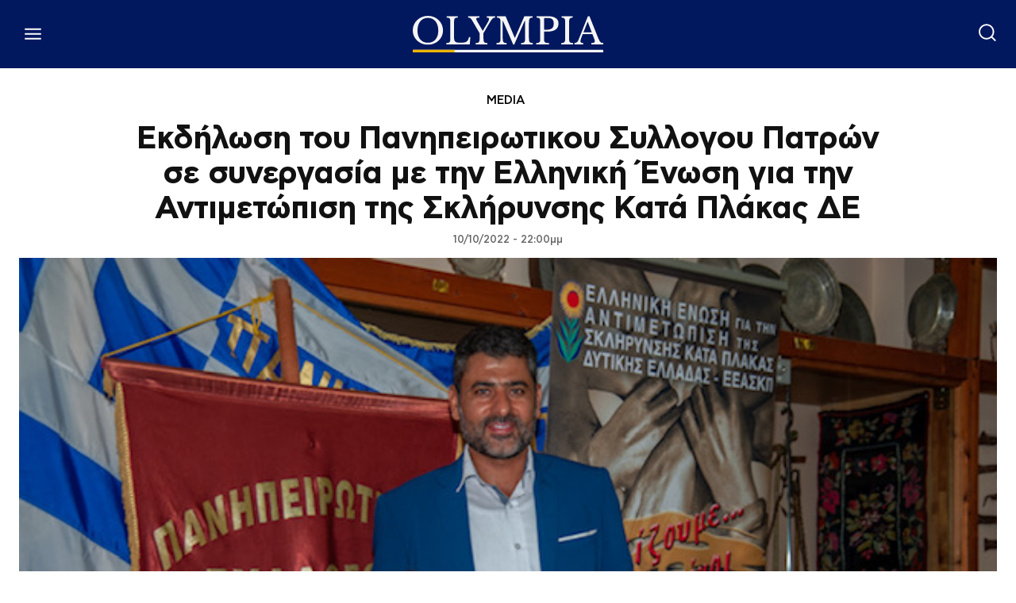

--- FILE ---
content_type: text/html; charset=utf-8
request_url: https://www.google.com/recaptcha/api2/aframe
body_size: 268
content:
<!DOCTYPE HTML><html><head><meta http-equiv="content-type" content="text/html; charset=UTF-8"></head><body><script nonce="QGjNPgLwghWbg3vFRKpu5w">/** Anti-fraud and anti-abuse applications only. See google.com/recaptcha */ try{var clients={'sodar':'https://pagead2.googlesyndication.com/pagead/sodar?'};window.addEventListener("message",function(a){try{if(a.source===window.parent){var b=JSON.parse(a.data);var c=clients[b['id']];if(c){var d=document.createElement('img');d.src=c+b['params']+'&rc='+(localStorage.getItem("rc::a")?sessionStorage.getItem("rc::b"):"");window.document.body.appendChild(d);sessionStorage.setItem("rc::e",parseInt(sessionStorage.getItem("rc::e")||0)+1);localStorage.setItem("rc::h",'1766192184179');}}}catch(b){}});window.parent.postMessage("_grecaptcha_ready", "*");}catch(b){}</script></body></html>

--- FILE ---
content_type: application/javascript; charset=utf-8
request_url: https://fundingchoicesmessages.google.com/f/AGSKWxUTWUMCDp4oU8xFUfknyqPK6-nkDW23AvA8MOoXPDrVlIXDvp0pt4UzKlvAjORZyJwGBHvAlAWLdgQlsXxYI_ZBH4OXm2BFEa8-ZW2E27IKMpGFE-yJuhcJS-2LULkMXxBTwFbrqGoFG-ffxxUxc82nNtF2g6FtJFonKqwswMoL7t770fPbRulLX3Pj/_/adzone./ad_left_&ad_slot=/ad_popup_/GetVASTAd?
body_size: -1295
content:
window['54a6ae7f-c60a-49a9-9531-2744d7f783a9'] = true;